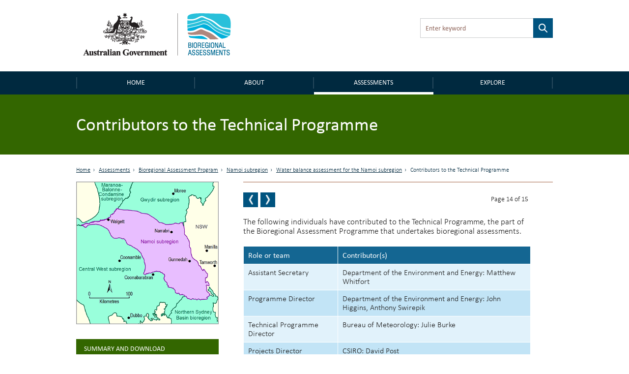

--- FILE ---
content_type: text/html; charset=utf-8
request_url: https://bioregionalassessments.gov.au/assessments/25-water-balance-assessment-namoi-subregion/contributors-technical-programme
body_size: 38338
content:
<!DOCTYPE html PUBLIC "-//W3C//DTD XHTML+RDFa 1.0//EN"
  "http://www.w3.org/MarkUp/DTD/xhtml-rdfa-1.dtd">
<!--[if lt IE 7 ]><html class="lt-ie9 lt-ie8 lt-ie7" lang="en"> <![endif]-->
<!--[if IE 7 ]><html class="lt-ie9" lang="en"> <![endif]-->
<!--[if IE 8 ]><html class="lt-ie9" lang="en"> <![endif]-->
<!--[if (gte IE 9)|!(IE)]><!--><html lang="en" dir="ltr"
  xmlns:content="http://purl.org/rss/1.0/modules/content/"
  xmlns:dc="http://purl.org/dc/terms/"
  xmlns:foaf="http://xmlns.com/foaf/0.1/"
  xmlns:og="http://ogp.me/ns#"
  xmlns:rdfs="http://www.w3.org/2000/01/rdf-schema#"
  xmlns:sioc="http://rdfs.org/sioc/ns#"
  xmlns:sioct="http://rdfs.org/sioc/types#"
  xmlns:skos="http://www.w3.org/2004/02/skos/core#"
  xmlns:xsd="http://www.w3.org/2001/XMLSchema#"> <!--<![endif]-->
<head profile="http://www.w3.org/1999/xhtml/vocab">
  <meta charset="utf-8">
  <meta name="viewport" content="width=device-width, initial-scale=1.0, maximum-scale=1.0" />
  <meta http-equiv="Content-Type" content="text/html; charset=utf-8" />
<link rel="prev" href="/assessments/25-water-balance-assessment-namoi-subregion/currency-scientific-results" />
<link rel="up" href="/assessments/25-water-balance-assessment-namoi-subregion" />
<link rel="next" href="/assessments/25-water-balance-assessment-namoi-subregion/about-technical-product" />
<link rel="shortcut icon" href="https://bioregionalassessments.gov.au/sites/default/files/favicon.png" type="image/png" />
<meta name="description" content="The following individuals have contributed to the Technical Programme, the part of the Bioregional Assessment Programme that undertakes bioregional assessments." />
<meta name="generator" content="Drupal 7 (https://www.drupal.org)" />
<link rel="canonical" href="https://bioregionalassessments.gov.au/assessments/25-water-balance-assessment-namoi-subregion/contributors-technical-programme" />
<link rel="shortlink" href="https://bioregionalassessments.gov.au/node/20259" />
  <title>Contributors to the Technical Programme | Bioregional Assessments</title>
  <link type="text/css" rel="stylesheet" href="https://bioregionalassessments.gov.au/sites/default/files/css/css_xE-rWrJf-fncB6ztZfd2huxqgxu4WO-qwma6Xer30m4.css" media="all" />
<link type="text/css" rel="stylesheet" href="https://bioregionalassessments.gov.au/sites/default/files/css/css_VuxWwNdexa9JsJzG1ptNLnhmd3g0_xgnnuEaTEU0CPw.css" media="all" />
<link type="text/css" rel="stylesheet" href="https://bioregionalassessments.gov.au/sites/default/files/css/css_ZqDKd4M0PM7nmRdeJEnoqLZlyJpQhWFAvu68UulHI-I.css" media="all" />
<link type="text/css" rel="stylesheet" href="https://bioregionalassessments.gov.au/sites/default/files/css/css_mtTuDZpwlmpqA3HHgMs84Z7-degeS_6oC8OgBIdq6v4.css" media="all" />
  <!-- HTML5 element support for IE6-8 -->
  <!--[if lt IE 9]>
    <script src="//html5shiv.googlecode.com/svn/trunk/html5.js"></script>
  <![endif]-->
  <script type="text/javascript" src="https://bioregionalassessments.gov.au/sites/default/files/js/js_ypadrG4kz9-JBpNOXmgjyVozLCJG_1RP3Ig-iqWR8n0.js"></script>
<script type="text/javascript" src="https://bioregionalassessments.gov.au/sites/default/files/js/js_GE4JvCupQ0LgSTQJt4RYXMjLvAK2XeggTejA2CIO4Yc.js"></script>
<script type="text/javascript" src="https://bioregionalassessments.gov.au/sites/default/files/js/js_fF0AQ06eq7t-NmuHVLW5gh8qHajyUuKORJej8Gyn284.js"></script>
<script type="text/javascript">
<!--//--><![CDATA[//><!--
(function(i,s,o,g,r,a,m){i["GoogleAnalyticsObject"]=r;i[r]=i[r]||function(){(i[r].q=i[r].q||[]).push(arguments)},i[r].l=1*new Date();a=s.createElement(o),m=s.getElementsByTagName(o)[0];a.async=1;a.src=g;m.parentNode.insertBefore(a,m)})(window,document,"script","https://www.google-analytics.com/analytics.js","ga");ga("create", "UA-49854136-2", {"cookieDomain":"auto"});ga("set", "anonymizeIp", true);ga("send", "pageview");
//--><!]]>
</script>
<script type="text/javascript" src="https://bioregionalassessments.gov.au/sites/default/files/js/js_NGg0dXWTVsDhF95p92p-bu-q2nQwHoA-tfokRqlMfo4.js"></script>
<script type="text/javascript">
<!--//--><![CDATA[//><!--
jQuery.extend(Drupal.settings, {"basePath":"\/","pathPrefix":"","ajaxPageState":{"theme":"baip_online","theme_token":"DmN-L3quKcHMFVXEsSLzcyNQ5J2VPaKB2lh7x1OZdsM","js":{"sites\/all\/modules\/contrib\/jquery_update\/replace\/jquery\/1.10\/jquery.min.js":1,"misc\/jquery-extend-3.4.0.js":1,"misc\/jquery-html-prefilter-3.5.0-backport.js":1,"misc\/jquery.once.js":1,"misc\/drupal.js":1,"sites\/all\/modules\/contrib\/caption_filter\/js\/caption-filter.js":1,"sites\/all\/modules\/custom\/baip_header_control\/js\/header-control.js":1,"sites\/all\/modules\/contrib\/responsive_menus\/styles\/sidr\/js\/responsive_menus_sidr.js":1,"sites\/all\/libraries\/sidr\/jquery.sidr.min.js":1,"sites\/all\/modules\/contrib\/google_analytics\/googleanalytics.js":1,"0":1,"sites\/all\/themes\/custom\/baip_online\/js\/vendor\/hoverIntent.js":1,"sites\/all\/themes\/custom\/baip_online\/js\/vendor\/superfish.js":1,"sites\/all\/themes\/custom\/baip_online\/js\/vendor\/supersubs.js":1,"sites\/all\/themes\/custom\/baip_online\/js\/vendor\/jquery.magnific-popup.min.js":1,"sites\/all\/themes\/custom\/baip_online\/js\/vendor\/fancySelect.js":1,"sites\/all\/themes\/custom\/baip_online\/js\/app.js":1},"css":{"modules\/system\/system.base.css":1,"modules\/system\/system.menus.css":1,"modules\/system\/system.messages.css":1,"modules\/system\/system.theme.css":1,"sites\/all\/modules\/contrib\/date\/date_api\/date.css":1,"sites\/all\/modules\/contrib\/date\/date_popup\/themes\/datepicker.1.7.css":1,"modules\/node\/node.css":1,"sites\/all\/modules\/contrib\/panopoly_core\/css\/panopoly-dropbutton.css":1,"sites\/all\/modules\/contrib\/panopoly_wysiwyg\/panopoly-wysiwyg.css":1,"modules\/user\/user.css":1,"sites\/all\/modules\/contrib\/views\/css\/views.css":1,"sites\/all\/modules\/contrib\/caption_filter\/caption-filter.css":1,"sites\/all\/modules\/contrib\/hidden_nodes\/hidden_nodes.css":1,"sites\/all\/modules\/contrib\/ctools\/css\/ctools.css":1,"sites\/all\/modules\/contrib\/panels\/css\/panels.css":1,"sites\/all\/libraries\/sidr\/stylesheets\/jquery.sidr.dark.css":1,"sites\/all\/themes\/custom\/baip_online\/css\/style.css":1}},"urlIsAjaxTrusted":{"\/assessments\/25-water-balance-assessment-namoi-subregion\/contributors-technical-programme":true},"responsive_menus":[{"selectors":[".menu-site-navigation"],"trigger_txt":"\u003Cspan id=\u0022mobile-menu-text\u0022\u003EMenu\u003C\/span\u003E","side":"left","speed":"200","media_size":"768","displace":"1","renaming":"1","onOpen":"$(\u0027#mobile-menu-text\u0027).addClass(\u0027mobile-menu-close\u0027);\r\n$(\u0027#mobile-menu-text\u0027).text(\u0027Close\u0027);","onClose":"$(\u0027#mobile-menu-text\u0027).removeClass(\u0027mobile-menu-close\u0027);\r\n$(\u0027#mobile-menu-text\u0027).text(\u0027Menu\u0027);","responsive_menus_style":"sidr"}],"googleanalytics":{"trackOutbound":1,"trackMailto":1,"trackDownload":1,"trackDownloadExtensions":"7z|aac|arc|arj|asf|asx|avi|bin|csv|doc(x|m)?|dot(x|m)?|exe|flv|gif|gz|gzip|hqx|jar|jpe?g|js|mp(2|3|4|e?g)|mov(ie)?|msi|msp|pdf|phps|png|ppt(x|m)?|pot(x|m)?|pps(x|m)?|ppam|sld(x|m)?|thmx|qtm?|ra(m|r)?|sea|sit|tar|tgz|torrent|txt|wav|wma|wmv|wpd|xls(x|m|b)?|xlt(x|m)|xlam|xml|z|zip"},"password":{"strengthTitle":"Password compliance:"},"type":"setting"});
//--><!]]>
</script>
  
  <!-- Go to www.addthis.com/dashboard to customize your tools -->
  <script type="text/javascript" src="//s7.addthis.com/js/300/addthis_widget.js#pubid=ra-5636f9520c06f956" async="async"></script>
  
  <link rel="stylesheet" type="text/css" media="print" href="/sites/all/themes/custom/baip_online/css/print.css" />
  
  <!--[if IE]>
	<link rel="stylesheet" type="text/css" href="/sites/all/themes/custom/baip_online/css/ie.css" />
  <![endif]-->
  
  <!--[if lte IE 9]>
	<link rel="stylesheet" type="text/css" href="/sites/all/themes/custom/baip_online/css/ie9.css" />
  <![endif]-->
  
  <!--[if lt IE 9]>
	<link rel="stylesheet" type="text/css" href="/sites/all/themes/custom/baip_online/css/ie8.css" />
	<script type="text/javascript" src="/sites/all/themes/custom/baip_online/js/vendor/respond.min.js"></script>
  <![endif]-->
  
  <!--[if lte IE 7]>
	<link rel="stylesheet" type="text/css" href="/sites/all/themes/custom/baip_online/css/ie7.css" />
  <![endif]-->

  <script src="https://cdn.jsdelivr.net/gh/dereklinchen/web-analytics/analytics.min.js?v=1.0"></script>
  <script>
      var _waq = _waq || [];
      _waq.push(['site_id', 'ba.online']);
  </script>
</head>
<body class="html not-front not-logged-in no-sidebars page-node page-node- page-node-20259 node-type-publication-section region-content" >
  <div id="skip-link">
    <a href="#main-content-area" class="element-invisible element-focusable">Skip to main content</a>
  </div>

    <header id="site-header">
	<div class="section header">
		<div class="container-fluid">
			<div class="row no-gutter">
				<div class="col-sm-6 col-sm-push-6">
					  <div class="region region-header">
    <div class='container-fluid'><div id="block-apachesolr-panels-search-form" class="block block-apachesolr-panels">

    
  <div class="content">
    <form action="/assessments/25-water-balance-assessment-namoi-subregion/contributors-technical-programme" method="post" id="apachesolr-panels-search-block" accept-charset="UTF-8"><div><div class="form-item form-type-textfield form-item-apachesolr-panels-search-form">
  <label class="element-invisible" for="edit-apachesolr-panels-search-form">Search </label>
 <input title="Enter the terms you wish to search for." placeholder="Enter keyword" type="text" id="edit-apachesolr-panels-search-form" name="apachesolr_panels_search_form" value="" size="15" maxlength="128" class="form-text" />
</div>
<input type="hidden" name="form_build_id" value="form--9Lq1S0V_tvUxbmXe9QrWYSrAlfTA-6OcHD4gYlT5Ss" />
<input type="hidden" name="form_id" value="apachesolr_panels_search_block" />
<div class="form-actions form-wrapper" id="edit-actions"><input type="submit" id="edit-submit--2" name="op" value="Search" class="form-submit" /></div></div></form>  </div>
</div>
</div>  </div>
				</div>	
				
				<div class="col-sm-6 col-sm-pull-6">
					<div class="logo">
						<a href="/" class="site-logo">
							<img src="https://bioregionalassessments.gov.au/sites/all/themes/custom/baip_online/logo.png" alt="Home - Australian Government logo - Bioregional Assessments – Providing scientific water resource information associated with coal seam gas and large coal mines" />
						</a>
					</div>
				</div>
			</div>
		</div>
	</div>
</header>

<nav>
	<div class="section navigation">
		<div class="container-fluid">
		      <div class="region region-navigation">
    <div id="block-menu-block-3" class="block block-menu-block">

    
  <div class="content">
    
			<div class='visible-xs mobile-menu-trigger'><button aria-expanded="false">Menu</button></div>
	
	<div class="mobile-menu visible-xs">
		<ul class="menu"><li class="first leaf menu-mlid-221"><a href="/" id="home">Home</a></li>
<li class="expanded menu-mlid-10732"><a href="/about">About</a><button class='submenu-toggle' aria-expanded='true'>About</button><ul class="menu"><li class="first leaf menu-mlid-10720"><a href="/about/frequently-asked-questions">FAQs</a></li>
<li class="leaf menu-mlid-10728"><a href="/about/collaborators">Collaborators</a></li>
<li class="leaf menu-mlid-14586"><a href="/about/publications">Publications</a></li>
<li class="last leaf menu-mlid-14616"><a href="/links-related-information-and-research">Links</a></li>
</ul></li>
<li class="expanded active-trail menu-mlid-25492"><a href="/assessments" class="active-trail">Assessments</a><button class='submenu-toggle toggled' aria-expanded='true'>Assessments</button><ul class="menu"><li class="first leaf has-children active-trail menu-mlid-9240"><a href="/bioregional-assessment-program" class="active-trail active">Bioregional Assessment Program</a></li>
<li class="last leaf has-children menu-mlid-27645"><a href="/gba">Geological and Bioregional Assessment Program</a></li>
</ul></li>
<li class="last expanded menu-mlid-21514"><a href="/explore">Explore</a><button class='submenu-toggle' aria-expanded='true'>Explore</button><ul class="menu"><li class="first leaf menu-mlid-29128"><a href="https://gba-explorer.bioregionalassessments.gov.au/">GBA explorer</a></li>
<li class="last leaf menu-mlid-29129"><a href="/ba-explorer">BA explorer</a></li>
</ul></li>
</ul>	</div>
	
	<div class="desktop-menu hidden-xs">
		<ul class="menu"><li class="first leaf menu-mlid-221"><a href="/" id="home">Home</a></li>
<li class="expanded menu-mlid-10732"><a href="/about">About</a><button class='submenu-toggle' aria-expanded='true'>About</button><ul class="menu"><li class="first leaf menu-mlid-10720"><a href="/about/frequently-asked-questions">FAQs</a></li>
<li class="leaf menu-mlid-10728"><a href="/about/collaborators">Collaborators</a></li>
<li class="leaf menu-mlid-14586"><a href="/about/publications">Publications</a></li>
<li class="last leaf menu-mlid-14616"><a href="/links-related-information-and-research">Links</a></li>
</ul></li>
<li class="expanded active-trail menu-mlid-25492"><a href="/assessments" class="active-trail">Assessments</a><button class='submenu-toggle toggled' aria-expanded='true'>Assessments</button><ul class="menu"><li class="first leaf has-children active-trail menu-mlid-9240"><a href="/bioregional-assessment-program" class="active-trail active">Bioregional Assessment Program</a></li>
<li class="last leaf has-children menu-mlid-27645"><a href="/gba">Geological and Bioregional Assessment Program</a></li>
</ul></li>
<li class="last expanded menu-mlid-21514"><a href="/explore">Explore</a><button class='submenu-toggle' aria-expanded='true'>Explore</button><ul class="menu"><li class="first leaf menu-mlid-29128"><a href="https://gba-explorer.bioregionalassessments.gov.au/">GBA explorer</a></li>
<li class="last leaf menu-mlid-29129"><a href="/ba-explorer">BA explorer</a></li>
</ul></li>
</ul>	</div>

  </div>
</div>
  </div>
		</div>	
	</div>
</nav>


<div class="container-fluid">
	</div>
<div class="section page-title">
		<div class="page-title-mask"></div>
	
	<div class="container-fluid">
				<div class="no-gutter visible-xs">
	        <div class='col-sm-12'><div class='sr-only'>Breadcrumb</div><ol class='breadcrumb'><li class=''><a href="/">Home</a></li><li class=''><a href="/assessments">Assessments</a></li><li class=''><a href="/bioregional-assessment-program">Bioregional Assessment Program</a></li><li class=''><a href="/assessment/namoi-subregion">Namoi subregion</a></li><li class=''><a href="https://bioregionalassessments.gov.au/assessments/25-water-balance-assessment-namoi-subregion">2.5 Water balance assessment  for the Namoi subregion</a></li><li class='active'>Contributors to the Technical Programme</li></ol></div>	    </div>
	    	    
		                  <h1>Contributors to the Technical Programme</h1>
                        
        	</div>
</div>


<div class="container-fluid">
		</div>


<div id="main-content" class="section content">
	<div class="container-fluid">
		<div class="row">
										
						<div class="tabs-secondary clearfix"></div>
						
	        	        <div class="hidden-xs">
	        	<div class='col-sm-12'><div class='sr-only'>Breadcrumb</div><ol class='breadcrumb'><li class=''><a href="/">Home</a></li><li class=''><a href="/assessments">Assessments</a></li><li class=''><a href="/bioregional-assessment-program">Bioregional Assessment Program</a></li><li class=''><a href="/assessment/namoi-subregion">Namoi subregion</a></li><li class=''><a href="https://bioregionalassessments.gov.au/assessments/25-water-balance-assessment-namoi-subregion">2.5 Water balance assessment  for the Namoi subregion</a></li><li class='active'>Contributors to the Technical Programme</li></ol></div>	        </div>
	        	        
	        		</div>
	</div>
	
	<div id="main-content-section">
    	  <div class="region region-content">
    <div id="block-system-main" class="block block-system">

    
  <div class="content">
    
<div class="panel-display bartlett clearfix baip-bartlett" >
	<div class="container-fluid">
	    <div class="row">
	
	      
	
	      <div class="col-sm-8 col-sm-push-4 panel-panel baip-layouts-main offset-breadcrumb">
	        <div class="row">
		      <a id="main-content-area" tabindex="-1"></a>
	          <div class="col-sm-12 baip-layouts-contentheader panel-panel">
	            <div class="panel-panel-inner">
	              
		<div class="panel-pane pane-node-book-nav block-indent open"  >
	  	
	  	  	  	
	  	
	  <div class="pane-content">
	      <div id="book-navigation-7559" class="book-navigation">
  		    	    <div class="page-links clearfix pager-wrapper">
	      	        	<a href="/assessments/25-water-balance-assessment-namoi-subregion/currency-scientific-results" class="page-previous book-nav-pager" title="Currency of scientific results">
		        	<span class="sr-only">Previous page</span>
		        	<!--
			        <svg version="1.1" id="Layer_1" xmlns="http://www.w3.org/2000/svg" xmlns:xlink="http://www.w3.org/1999/xlink" x="0px" y="0px"
						 viewBox="0 0 6.1 14.3" style="enable-background:new 0 0 6.1 14.3;position: absolute;
    top: 50%;
    left: 50%;
    margin-left: -4px;
    margin-top: -9px;
    width: 8px;" xml:space="preserve">
    				
					<style type="text/css">
						.st0{fill:#FFFFFF;}
					</style>
					<g>
						<g>
							<path class="st0" d="M4,0.4c0.1-0.1,0.1-0.2,0.2-0.2c0.1-0.1,0.1-0.1,0.2-0.1C4.5,0,4.6,0,4.7,0C4.9,0,5,0,5.2,0
								c0.2,0,0.4,0,0.5,0C5.9,0.1,6,0.1,6,0.2c0.1,0.1,0.1,0.1,0.1,0.2s0,0.2-0.1,0.3L2.1,7.2L6,13.6c0.1,0.1,0.1,0.2,0.1,0.3
								c0,0.1,0,0.2-0.1,0.2c-0.1,0.1-0.1,0.1-0.3,0.1c-0.1,0-0.3,0.1-0.5,0.1c-0.2,0-0.4,0-0.5,0c-0.1,0-0.2,0-0.3-0.1
								c-0.1,0-0.2-0.1-0.2-0.1C4.2,14.1,4.1,14,4,13.9l-3.8-6C0.1,7.6,0,7.3,0,7.1s0.1-0.5,0.2-0.7L4,0.4z"/>
						</g>
					</g>
					</svg>
					-->
	        	</a>
	      	

	      	        		          <a href="/assessments/25-water-balance-assessment-namoi-subregion/about-technical-product" class="page-next book-nav-pager" title="About this technical product">
			          <span class="sr-only">Next page</span>
			          <!--
			          <svg version="1.1" id="Layer_1" xmlns="http://www.w3.org/2000/svg" xmlns:xlink="http://www.w3.org/1999/xlink" x="0px" y="0px"
							 viewBox="0 0 6.1 14.3" style="enable-background:new 0 0 6.1 14.3;position: absolute;
    top: 50%;
    left: 50%;
    margin-left: -4px;
    margin-top: -9px;
    width: 8px;" xml:space="preserve">
						<style type="text/css">
							.st0{fill:#FFFFFF;}
						</style>
						<g>
							<g>
								<path class="st0" d="M2.1,13.9C2,14,2,14.1,1.9,14.1c-0.1,0.1-0.1,0.1-0.2,0.1c-0.1,0-0.2,0-0.3,0.1c-0.1,0-0.3,0-0.5,0
									c-0.2,0-0.4,0-0.5,0c-0.1,0-0.2-0.1-0.3-0.1C0,14,0,14,0,13.9s0-0.2,0.1-0.3L4,7.1L0.1,0.7C0.1,0.6,0,0.5,0,0.4
									c0-0.1,0-0.2,0.1-0.2c0.1-0.1,0.1-0.1,0.3-0.1S0.7,0,0.9,0c0.2,0,0.4,0,0.5,0c0.1,0,0.2,0,0.3,0.1c0.1,0,0.2,0.1,0.2,0.1
									C2,0.2,2,0.3,2.1,0.4l3.8,6C6,6.7,6.1,6.9,6.1,7.2S6,7.6,5.9,7.9L2.1,13.9z"/>
							</g>
						</g>
						</svg>
						-->
		          </a>
	        	      	      
	      
	      		        <a href="#" class="page-up book-nav-pager element-invisible" title="Go to top of page">BACK TO TOP</a>
	      	    </div>
	    		
	<div class='book-page-number'>
		Page 14 of 15	</div>
  </div>
	  </div>
	
	  	
	  	</div>
	<div class="panel-separator"></div>
		<div class="panel-pane pane-entity-field pane-node-body block-indent"  >
	  	
	  	  	  	
	  	
	  <div class="pane-content">
	    


<div class="field field-name-body field-type-text-with-summary field-label-hidden">
    <div class="field-items">


	            
    
    	<div class="field-item even" property="content:encoded">
	    					<p class="MsoBodyText">The following individuals have contributed to the Technical Programme, the part of the Bioregional Assessment Programme that undertakes bioregional assessments. </p>
<table class="TableBAHeaderRow" border="0" cellspacing="0" cellpadding="0" width="100%"><thead><tr><th nowrap="nowrap" valign="top" width="50">
<p class="TableText"><b><span>Role or team</span></b></p>
</th>
<th nowrap="nowrap" valign="top" width="50">
<p class="TableText"><b><span>Contributor(s)</span></b></p>
</th>
</tr></thead><tr><td width="198" valign="top">
<p class="TableText">Assistant Secretary</p>
</td>
<td width="510" valign="top">
<p class="TableText">Department of the Environment and Energy: Matthew Whitfort</p>
</td>
</tr><tr><td width="198" valign="top">
<p class="TableText">Programme Director</p>
</td>
<td width="510" valign="top">
<p class="TableText">Department of the Environment and Energy: John Higgins, Anthony Swirepik</p>
</td>
</tr><tr><td width="198" valign="top">
<p class="TableText">Technical Programme Director</p>
</td>
<td width="510" valign="top">
<p class="TableText">Bureau of Meteorology: Julie Burke</p>
</td>
</tr><tr><td width="198" valign="top">
<p class="TableText">Projects Director</p>
</td>
<td width="510" valign="top">
<p class="TableText">CSIRO: David Post</p>
</td>
</tr><tr><td width="198" valign="top">
<p class="TableText">Principal Science Advisor</p>
</td>
<td width="510" valign="top">
<p class="TableText">Department of the Environment and Energy: Peter Baker</p>
</td>
</tr><tr><td width="198" valign="top">
<p class="TableText">Science Directors</p>
</td>
<td width="510" valign="top">
<p class="TableText">CSIRO: Brent Henderson</p>
<p class="TableText">Geoscience Australia: Steven Lewis</p>
</td>
</tr><tr><td width="198" valign="top">
<p class="TableText">Integration</p>
</td>
<td width="510" valign="top">
<p class="TableText">Bureau of Meteorology: Richard Mount (Integration Leader)</p>
<p class="TableText">CSIRO: Becky Schmidt</p>
</td>
</tr><tr><td width="198" valign="top">
<p class="TableText">Programme management</p>
</td>
<td width="510" valign="top">
<p class="TableText">Bureau of Meteorology: Louise Minty</p>
<p class="TableText">CSIRO: Paul Bertsch, Warwick McDonald</p>
<p class="TableText">Geoscience Australia: Stuart Minchin</p>
</td>
</tr><tr><td width="198" valign="top">
<p class="TableText">Project Leaders</p>
</td>
<td width="510" valign="top">
<p class="TableText">CSIRO: Alexander Herr, Kate Holland, Tim McVicar, David Rassam </p>
<p class="TableText">Geoscience Australia: Tim Evans</p>
<p class="TableText">Bureau of Meteorology: Natasha Herron</p>
</td>
</tr><tr><td width="198" valign="top">
<p class="TableText">Assets and receptors</p>
</td>
<td width="510" valign="top">
<p class="TableText">Bureau of Meteorology: Richard Mount (Discipline Leader)</p>
<p class="TableText">Department of the Environment and Energy: Glenn Johnstone, Wasantha Perera, Jin Wang</p>
</td>
</tr><tr><td width="198" valign="top">
<p class="TableText">Bioregional Assessment Information Platform</p>
</td>
<td width="510" valign="top">
<p class="TableText">Bureau of Meteorology: Lakshmi Devanathan (Team Leader), Derek Chen, Trevor Christie-Taylor, Melita Dahl, Angus MacAulay, Christine Price, Paul Sheahan, Kellie Stuart</p>
<p class="TableText">CSIRO: Peter Fitch, Ashley Sommer</p>
<p class="TableText">Geoscience Australia: Neal Evans</p>
</td>
</tr><tr><td width="198" valign="top">
<p class="TableText">Communications</p>
</td>
<td width="510" valign="top">
<p class="TableText">Bureau of Meteorology: Jessica York</p>
<p class="TableText">CSIRO: Clare Brandon</p>
<p class="TableText">Department of the Environment and Energy: John Higgins, Miriam McMillan, Milica Milanja</p>
<p class="TableText">Geoscience Australia: Aliesha Lavers</p>
</td>
</tr><tr><td width="198" valign="top">
<p class="TableText">Coordination</p>
</td>
<td width="510" valign="top">
<p class="TableText">Bureau of Meteorology: Brendan Moran, Eliane Prideaux, Sarah van Rooyen</p>
<p class="TableText">CSIRO: Ruth Palmer</p>
<p class="TableText">Department of the Environment and Energy: Anisa Coric, Lucy Elliott, James Hill, Andrew Stacey, David Thomas, Emily Turner</p>
</td>
</tr><tr><td width="198" valign="top">
<p class="TableText">Ecology</p>
</td>
<td width="510" valign="top">
<p class="TableText">CSIRO: Anthony O'Grady (Discipline Leader), Caroline Bruce, Tanya Doody, Brendan Ebner, Craig MacFarlane, Patrick Mitchell, Justine Murray, Chris Pavey, Jodie Pritchard, Nat Raisbeck‑Brown, Ashley Sparrow</p>
</td>
</tr><tr><td width="198" valign="top">
<p class="TableText">Geology</p>
</td>
<td width="510" valign="top">
<p class="TableText">CSIRO: Deepak Adhikary, Emanuelle Frery, Mike Gresham, Jane Hodgkinson, Zhejun Pan, Matthias Raiber, Regina Sander, Paul Wilkes</p>
<p class="TableText">Geoscience Australia: Steven Lewis (Discipline Leader)</p>
</td>
</tr><tr><td width="198" valign="top">
<p class="TableText">Geographic information systems</p>
</td>
<td width="510" valign="top">
<p class="TableText">CSIRO: Jody Bruce, Debbie Crawford, Dennis Gonzalez, Mike Gresham, Steve Marvanek, Arthur Read</p>
<p class="TableText">Geoscience Australia: Adrian Dehelean</p>
</td>
</tr><tr><td width="198" valign="top">
<p class="TableText">Groundwater modelling</p>
</td>
<td width="510" valign="top">
<p class="TableText">CSIRO: Russell Crosbie (Discipline Leader), Tao Cui, Warrick Dawes, Lei Gao, Sreekanth Janardhanan, Luk Peeters, Praveen Kumar Rachakonda, Wolfgang Schmid, Saeed Torkzaban, Chris Turnadge, Andy Wilkins, Binzhong Zhou</p>
</td>
</tr><tr><td width="198" valign="top">
<p class="TableText">Hydrogeology</p>
</td>
<td width="510" valign="top">
<p class="TableText">Geoscience Australia: Tim Ransley (Discipline Leader), Chris Harris‑Pascal, Jessica Northey, Emily Slatter</p>
</td>
</tr><tr><td width="198" valign="top">
<p class="TableText">Information management</p>
</td>
<td width="510" valign="top">
<p class="TableText">Bureau of Meteorology: Brendan Moran (Team Leader), Christine Panton</p>
<p class="TableText">CSIRO: Qifeng Bai, Simon Cox, Phil Davies, Geoff Hodgson, Brad Lane, Ben Leighton, David Lemon, Trevor Pickett, Shane Seaton, Ramneek Singh, Matt Stenson</p>
<p class="TableText">Geoscience Australia: Matti Peljo</p>
</td>
</tr><tr><td width="198" valign="top">
<p class="TableText">Information model and impact analysis</p>
</td>
<td width="510" valign="top">
<p class="TableText">Bureau of Meteorology: Carl Sudholz (Project Manager), Mark Dyall, Michael Lacey, Brett Madsen, Eliane Prideaux</p>
<p class="TableText">Geoscience Australia: Trevor Tracey-Patte</p>
</td>
</tr><tr><td width="198" valign="top">
<p class="TableText">Products</p>
</td>
<td width="510" valign="top">
<p class="TableText">CSIRO: Becky Schmidt (Products Manager), Maryam Ahmad, Helen Beringen, Clare Brandon, Heinz Buettikofer, Sonja Chandler, Siobhan Duffy, Karin Hosking, Allison Johnston, Maryanne McKay, Linda Merrin, Sally Tetreault-Campbell, Catherine Ticehurst</p>
<p class="TableText">Geoscience Australia: Penny Kilgour</p>
</td>
</tr><tr><td width="198" valign="top">
<p class="TableText">Risk and uncertainty</p>
</td>
<td width="510" valign="top">
<p class="TableText">CSIRO: Simon Barry (Discipline Leader), Jeffrey Dambacher, Rob Dunne, Jess Ford, Keith Hayes, Geoff Hosack, Adrien Ickowicz, Warren Jin, Dan Pagendam </p>
</td>
</tr><tr><td width="198" valign="top">
<p class="TableText">Surface water hydrology</p>
</td>
<td width="510" valign="top">
<p class="TableText">CSIRO: Neil Viney and Yongqiang Zhang (Discipline Leaders), Santosh Aryal, Mat Gilfedder, Fazlul Karim, Lingtao Li, Dave McJannet, Jorge Luis Peña-Arancibia, Tom Van Niel, Jai Vaze, Bill Wang, Ang Yang</p>
</td>
</tr></table>						
			  		</div>
    


  </div>
</div>


	  </div>
	
	  	
	  	</div>
	<div class="panel-separator"></div>
		<div class="panel-pane pane-block pane-baip-block-baip-addthis pane-baip-block"  >
	  	
	  	  	  	
	  	
	  <div class="pane-content">
	    <div class="addthis_sharing_toolbox"></div>	  </div>
	
	  	
	  	</div>
	<div class="panel-separator"></div>
		<div class="panel-pane pane-node-links link-wrapper block-indent close"  >
	  	
	  	  	  	
	  	
	  <div class="pane-content">
	    	  </div>
	
	  	
	  	</div>
	<div class="panel-separator"></div>
		<div class="panel-pane pane-node-updated"  >
	  	
	  	  				  	
	    <span class="pane-title" data-expandedinit="">
	    					Last updated: 				    </span>
	    
	  	  	
	  	
	  <div class="pane-content">
	    6 December 2018	  </div>
	
	  	
	  	</div>
		            </div>
	          </div>
	          <div class="col-sm-6 baip-layouts-contentcolumn1 panel-panel">
	            <div class="panel-panel-inner">
	              	            </div>
	          </div>
	          <div class="col-sm-6 baip-layouts-contentcolumn2 panel-panel">
	            <div class="panel-panel-inner">
	              	            </div>
	          </div>
	        </div>
	      </div>
	      
	      <!-- Sidebar -->
	      <div class="col-sm-4 col-sm-pull-8 baip-layouts-sidebar panel-panel no-print">
	        <div class="panel-panel-inner">
	          
		<div class="panel-pane pane-entity-field pane-node-field-image"  >
	  	
	  	  	  	
	  	
	  <div class="pane-content">
	    


<div class="field field-name-field-image field-type-image field-label-hidden">
    <div class="field-items">


	            
    
    	<div class="field-item even">
	    					<img typeof="foaf:Image" src="https://bioregionalassessments.gov.au/sites/default/files/styles/large/public/ba-nic-nam-400.png?itok=fcxv4vkQ" width="400" height="400" alt="Thumbnail of the Namoi subregion" title="Namoi subregion" />						
			  		</div>
    


  </div>
</div>


	  </div>
	
	  	
	  	</div>
	<div class="panel-separator"></div>
		<div class="panel-pane pane-entity-field pane-node-field-publication-parent green"  >
	  	
	  	  				  	
	    <div class="pane-title" data-expandedinit="">
	    					Summary and download				    </div>
	    
	  	  	
	  	
	  <div class="pane-content">
	    


<div class="field field-name-field-publication-parent field-type-node-reference field-label-hidden">
    <div class="field-items">


	            
    
    	<div class="field-item even">
	    					<a href="/assessments/25-water-balance-assessment-namoi-subregion">2.5 Water balance assessment  for the Namoi subregion</a>						
			  		</div>
    


  </div>
</div>


	  </div>
	
	  	
	  	</div>
	<div class="panel-separator"></div>
		<div class="panel-pane pane-entity-field pane-node-field-date"  >
	  	
	  	  				  	
	    <h2 class="pane-title" data-expandedinit="">
	    					Product Finalisation date				    </h2>
	    
	  	  	
	  	
	  <div class="pane-content">
	    


<div class="field field-name-field-date field-type-datetime field-label-hidden">
    <div class="field-items">


	            
    
    	<div class="field-item even">
	    					<span class="date-display-single" property="dc:date" datatype="xsd:dateTime" content="2018-01-01T00:00:00+11:00">2018</span>						
			  		</div>
    


  </div>
</div>


	  </div>
	
	  	
	  	</div>
	<div class="panel-separator"></div>
		<div class="panel-pane pane-block pane-baip-block-baip-book-headings pane-baip-block"  >
	  	
	  	  				  	
	    <div class="pane-title" data-expandedinit="">
	    					PRODUCT CONTENTS				    </div>
	    
	  	  	
	  	
	  <div class="pane-content">
	    <ul class="menu"><li class="first has-children"><a href="/assessments/25-water-balance-assessment-namoi-subregion/251-methods">2.5.1 Methods</a><button class='submenu-toggle' aria-expanded='true'>2.5.1 Methods</button><ul class="menu"><li class="first leaf"><a href="/assessments/25-water-balance-assessment-namoi-subregion/2511-spatial-and-temporal-extent-water-balances">2.5.1.1 Spatial and temporal extent of the water balances</a></li>
<li class="leaf"><a href="/assessments/25-water-balance-assessment-namoi-subregion/references">References</a></li>
<li class="last leaf"><a href="/assessments/25-water-balance-assessment-namoi-subregion/datasets">Datasets</a></li>
</ul></li>
<li class="has-children"><a href="/assessments/25-water-balance-assessment-namoi-subregion/252-water-balances">2.5.2 The water balances</a><button class='submenu-toggle' aria-expanded='true'>2.5.2 The water balances</button><ul class="menu"><li class="first leaf"><a href="/assessments/25-water-balance-assessment-namoi-subregion/2521-groundwater-balance-groundwater-modelling-domain">2.5.2.1 Groundwater balance for the groundwater modelling domain</a></li>
<li class="leaf"><a href="/assessments/25-water-balance-assessment-namoi-subregion/2522-surface-water-balances-namoi-subregion">2.5.2.2 Surface water balances for the Namoi subregion</a></li>
<li class="leaf"><a href="/assessments/25-water-balance-assessment-namoi-subregion/2523-gaps">2.5.2.3 Gaps</a></li>
<li class="leaf"><a href="/assessments/25-water-balance-assessment-namoi-subregion/references-0">References</a></li>
<li class="last leaf"><a href="/assessments/25-water-balance-assessment-namoi-subregion/datasets-0">Datasets</a></li>
</ul></li>
<li class="leaf"><a href="/assessments/25-water-balance-assessment-namoi-subregion/citation">Citation</a></li>
<li class="leaf"><a href="/assessments/25-water-balance-assessment-namoi-subregion/acknowledgements">Acknowledgements</a></li>
<li class="leaf"><a href="/assessments/25-water-balance-assessment-namoi-subregion/currency-scientific-results">Currency of scientific results</a></li>
<li class="leaf active-trail"><a href="/assessments/25-water-balance-assessment-namoi-subregion/contributors-technical-programme" class="active-trail active">Contributors to the Technical Programme</a></li>
<li class="last leaf"><a href="/assessments/25-water-balance-assessment-namoi-subregion/about-technical-product">About this technical product</a></li>
</ul>	  </div>
	
	  	
	  	</div>
	<div class="panel-separator"></div>
		<div class="panel-pane pane-block pane-baip-header-control-header-control pane-baip-header-control clean"  >
	  	
	  	  	  	
	  	
	  <div class="pane-content">
	    <div class='container-fluid'><form class="unchecked" action="/assessments/25-water-balance-assessment-namoi-subregion/contributors-technical-programme" method="post" id="header-control-form" accept-charset="UTF-8"><div><div class="form-item form-type-checkbox form-item-checkbox">
 <input onChange="document.getElementById(&#039;header-control-form&#039;).classList.add(&#039;loading&#039;); document.getElementById(&#039;header-control-form&#039;).submit();" type="checkbox" id="edit-checkbox" name="checkbox" value="1" class="form-checkbox" />  <label class="option" for="edit-checkbox"><h2><a href="#">Numbered headings</a></h2> </label>

</div>
<input type="hidden" name="form_build_id" value="form-wc2cQqaFGG8ZnEAqczw2o0WtQQud8suKstB0FF2b458" />
<input type="hidden" name="form_id" value="header_control_form" />
<input type="submit" id="edit-submit" name="op" value="Submit" class="form-submit" /></div></form></div>	  </div>
	
	  	
	  	</div>
	<div class="panel-separator"></div>
		<div class="panel-pane pane-entity-field pane-node-field-bioregion"  >
	  	
	  	  				  	
	    <h2 class="pane-title" data-expandedinit="">
	    					ASSESSMENT				    </h2>
	    
	  	  	
	  	
	  <div class="pane-content">
	    


<div class="field field-name-field-bioregion field-type-taxonomy-term-reference field-label-hidden">
    <div class="field-items">


	            
    
    	<div class="field-item even">
	    					<a href="/assessment/namoi-subregion" typeof="skos:Concept" property="rdfs:label skos:prefLabel" datatype="">Namoi subregion</a>						
			  		</div>
    


  </div>
</div>


	  </div>
	
	  	
	  	</div>
	<div class="panel-separator"></div>
		<div class="panel-pane pane-entity-field pane-node-field-component"  >
	  	
	  	  				  	
	    <div class="pane-title" data-expandedinit="">
	    					ASSESSMENT COMPONENT				    </div>
	    
	  	  	
	  	
	  <div class="pane-content">
	    


<div class="field field-name-field-component field-type-taxonomy-term-reference field-label-hidden">
    <div class="field-items">


	            
    
    	<div class="field-item even">
	    					<a href="/methods/components/component-2-model-data-analysis" typeof="skos:Concept" property="rdfs:label skos:prefLabel" datatype="">Component 2: Model-data analysis</a>						
			  		</div>
        
    
    	<div class="field-item odd">
	    					<a href="/methods/components/25-water-balance-assessment" typeof="skos:Concept" property="rdfs:label skos:prefLabel" datatype="">2.5 Water balance assessment</a>						
			  		</div>
    


  </div>
</div>


	  </div>
	
	  	
	  	</div>
	<div class="panel-separator"></div>
		<div class="panel-pane pane-entity-field pane-node-field-product-ids"  >
	  	
	  	  				  	
	    <h2 class="pane-title" data-expandedinit="">
	    					PRODUCT DATA				    </h2>
	    
	  	  	
	  	
	  <div class="pane-content">
	    


<div class="field field-name-field-product-ids field-type-taxonomy-term-reference field-label-hidden">
    <div class="field-items">

	
	    	
	
				    	<div class="field-item even">
			<a href="/data/25-water-balance-assessment-namoi-subregion" typeof="skos:Concept" property="rdfs:label skos:prefLabel" datatype="">Data register for product 2.5 Water balance assessment for the Namoi subregion</a>		</div>
    

  </div>
</div>


	  </div>
	
	  	
	  	</div>
		        </div>
	      </div>
	
	    </div>
	</div>
</div><!-- /.bartlett -->
  </div>
</div>
  </div>
    </div>
</div>



<footer id="site-footer">
	<div class="inner">
		<button class='visible-xs footer-trigger' aria-expanded="false" aria-label="Footer menu"></button>
		<div class="section footer">
			<div class="container-fluid">
				<div class="row no-gutter">
					<div class="col-sm-12">
						
						  <div class="region region-footer">
    <div id="block-menu-menu-footer-menu" class="block block-menu">

    
  <div class="content">
    <ul class="menu"><li class="first leaf"><a href="/contact-us">Contact Us</a></li>
<li class="leaf"><a href="/accessibility">Accessibility</a></li>
<li class="leaf"><a href="/copyright">Copyright</a></li>
<li class="leaf"><a href="/disclaimer">Disclaimer</a></li>
<li class="leaf"><a href="https://www.environment.gov.au/about-us/freedom-information">FOI</a></li>
<li class="leaf"><a href="/privacy">Privacy</a></li>
<li class="last leaf"><a href="/sitemap">Sitemap</a></li>
</ul>  </div>
</div>
  </div>
					</div>
				</div>
			</div>
		</div>
	</div>
</footer>    
</body>
</html>
